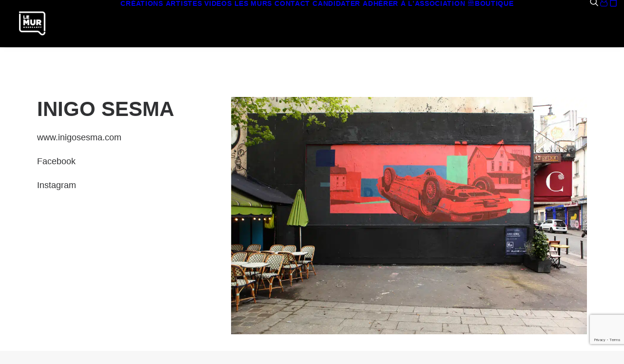

--- FILE ---
content_type: text/html; charset=utf-8
request_url: https://www.google.com/recaptcha/api2/anchor?ar=1&k=6Lcco8sUAAAAACTN14v_kIcdMUNDpF2LrIhMHncl&co=aHR0cHM6Ly93d3cubGVtdXIuZnI6NDQz&hl=en&v=N67nZn4AqZkNcbeMu4prBgzg&size=invisible&anchor-ms=20000&execute-ms=30000&cb=v13basun2hf6
body_size: 48764
content:
<!DOCTYPE HTML><html dir="ltr" lang="en"><head><meta http-equiv="Content-Type" content="text/html; charset=UTF-8">
<meta http-equiv="X-UA-Compatible" content="IE=edge">
<title>reCAPTCHA</title>
<style type="text/css">
/* cyrillic-ext */
@font-face {
  font-family: 'Roboto';
  font-style: normal;
  font-weight: 400;
  font-stretch: 100%;
  src: url(//fonts.gstatic.com/s/roboto/v48/KFO7CnqEu92Fr1ME7kSn66aGLdTylUAMa3GUBHMdazTgWw.woff2) format('woff2');
  unicode-range: U+0460-052F, U+1C80-1C8A, U+20B4, U+2DE0-2DFF, U+A640-A69F, U+FE2E-FE2F;
}
/* cyrillic */
@font-face {
  font-family: 'Roboto';
  font-style: normal;
  font-weight: 400;
  font-stretch: 100%;
  src: url(//fonts.gstatic.com/s/roboto/v48/KFO7CnqEu92Fr1ME7kSn66aGLdTylUAMa3iUBHMdazTgWw.woff2) format('woff2');
  unicode-range: U+0301, U+0400-045F, U+0490-0491, U+04B0-04B1, U+2116;
}
/* greek-ext */
@font-face {
  font-family: 'Roboto';
  font-style: normal;
  font-weight: 400;
  font-stretch: 100%;
  src: url(//fonts.gstatic.com/s/roboto/v48/KFO7CnqEu92Fr1ME7kSn66aGLdTylUAMa3CUBHMdazTgWw.woff2) format('woff2');
  unicode-range: U+1F00-1FFF;
}
/* greek */
@font-face {
  font-family: 'Roboto';
  font-style: normal;
  font-weight: 400;
  font-stretch: 100%;
  src: url(//fonts.gstatic.com/s/roboto/v48/KFO7CnqEu92Fr1ME7kSn66aGLdTylUAMa3-UBHMdazTgWw.woff2) format('woff2');
  unicode-range: U+0370-0377, U+037A-037F, U+0384-038A, U+038C, U+038E-03A1, U+03A3-03FF;
}
/* math */
@font-face {
  font-family: 'Roboto';
  font-style: normal;
  font-weight: 400;
  font-stretch: 100%;
  src: url(//fonts.gstatic.com/s/roboto/v48/KFO7CnqEu92Fr1ME7kSn66aGLdTylUAMawCUBHMdazTgWw.woff2) format('woff2');
  unicode-range: U+0302-0303, U+0305, U+0307-0308, U+0310, U+0312, U+0315, U+031A, U+0326-0327, U+032C, U+032F-0330, U+0332-0333, U+0338, U+033A, U+0346, U+034D, U+0391-03A1, U+03A3-03A9, U+03B1-03C9, U+03D1, U+03D5-03D6, U+03F0-03F1, U+03F4-03F5, U+2016-2017, U+2034-2038, U+203C, U+2040, U+2043, U+2047, U+2050, U+2057, U+205F, U+2070-2071, U+2074-208E, U+2090-209C, U+20D0-20DC, U+20E1, U+20E5-20EF, U+2100-2112, U+2114-2115, U+2117-2121, U+2123-214F, U+2190, U+2192, U+2194-21AE, U+21B0-21E5, U+21F1-21F2, U+21F4-2211, U+2213-2214, U+2216-22FF, U+2308-230B, U+2310, U+2319, U+231C-2321, U+2336-237A, U+237C, U+2395, U+239B-23B7, U+23D0, U+23DC-23E1, U+2474-2475, U+25AF, U+25B3, U+25B7, U+25BD, U+25C1, U+25CA, U+25CC, U+25FB, U+266D-266F, U+27C0-27FF, U+2900-2AFF, U+2B0E-2B11, U+2B30-2B4C, U+2BFE, U+3030, U+FF5B, U+FF5D, U+1D400-1D7FF, U+1EE00-1EEFF;
}
/* symbols */
@font-face {
  font-family: 'Roboto';
  font-style: normal;
  font-weight: 400;
  font-stretch: 100%;
  src: url(//fonts.gstatic.com/s/roboto/v48/KFO7CnqEu92Fr1ME7kSn66aGLdTylUAMaxKUBHMdazTgWw.woff2) format('woff2');
  unicode-range: U+0001-000C, U+000E-001F, U+007F-009F, U+20DD-20E0, U+20E2-20E4, U+2150-218F, U+2190, U+2192, U+2194-2199, U+21AF, U+21E6-21F0, U+21F3, U+2218-2219, U+2299, U+22C4-22C6, U+2300-243F, U+2440-244A, U+2460-24FF, U+25A0-27BF, U+2800-28FF, U+2921-2922, U+2981, U+29BF, U+29EB, U+2B00-2BFF, U+4DC0-4DFF, U+FFF9-FFFB, U+10140-1018E, U+10190-1019C, U+101A0, U+101D0-101FD, U+102E0-102FB, U+10E60-10E7E, U+1D2C0-1D2D3, U+1D2E0-1D37F, U+1F000-1F0FF, U+1F100-1F1AD, U+1F1E6-1F1FF, U+1F30D-1F30F, U+1F315, U+1F31C, U+1F31E, U+1F320-1F32C, U+1F336, U+1F378, U+1F37D, U+1F382, U+1F393-1F39F, U+1F3A7-1F3A8, U+1F3AC-1F3AF, U+1F3C2, U+1F3C4-1F3C6, U+1F3CA-1F3CE, U+1F3D4-1F3E0, U+1F3ED, U+1F3F1-1F3F3, U+1F3F5-1F3F7, U+1F408, U+1F415, U+1F41F, U+1F426, U+1F43F, U+1F441-1F442, U+1F444, U+1F446-1F449, U+1F44C-1F44E, U+1F453, U+1F46A, U+1F47D, U+1F4A3, U+1F4B0, U+1F4B3, U+1F4B9, U+1F4BB, U+1F4BF, U+1F4C8-1F4CB, U+1F4D6, U+1F4DA, U+1F4DF, U+1F4E3-1F4E6, U+1F4EA-1F4ED, U+1F4F7, U+1F4F9-1F4FB, U+1F4FD-1F4FE, U+1F503, U+1F507-1F50B, U+1F50D, U+1F512-1F513, U+1F53E-1F54A, U+1F54F-1F5FA, U+1F610, U+1F650-1F67F, U+1F687, U+1F68D, U+1F691, U+1F694, U+1F698, U+1F6AD, U+1F6B2, U+1F6B9-1F6BA, U+1F6BC, U+1F6C6-1F6CF, U+1F6D3-1F6D7, U+1F6E0-1F6EA, U+1F6F0-1F6F3, U+1F6F7-1F6FC, U+1F700-1F7FF, U+1F800-1F80B, U+1F810-1F847, U+1F850-1F859, U+1F860-1F887, U+1F890-1F8AD, U+1F8B0-1F8BB, U+1F8C0-1F8C1, U+1F900-1F90B, U+1F93B, U+1F946, U+1F984, U+1F996, U+1F9E9, U+1FA00-1FA6F, U+1FA70-1FA7C, U+1FA80-1FA89, U+1FA8F-1FAC6, U+1FACE-1FADC, U+1FADF-1FAE9, U+1FAF0-1FAF8, U+1FB00-1FBFF;
}
/* vietnamese */
@font-face {
  font-family: 'Roboto';
  font-style: normal;
  font-weight: 400;
  font-stretch: 100%;
  src: url(//fonts.gstatic.com/s/roboto/v48/KFO7CnqEu92Fr1ME7kSn66aGLdTylUAMa3OUBHMdazTgWw.woff2) format('woff2');
  unicode-range: U+0102-0103, U+0110-0111, U+0128-0129, U+0168-0169, U+01A0-01A1, U+01AF-01B0, U+0300-0301, U+0303-0304, U+0308-0309, U+0323, U+0329, U+1EA0-1EF9, U+20AB;
}
/* latin-ext */
@font-face {
  font-family: 'Roboto';
  font-style: normal;
  font-weight: 400;
  font-stretch: 100%;
  src: url(//fonts.gstatic.com/s/roboto/v48/KFO7CnqEu92Fr1ME7kSn66aGLdTylUAMa3KUBHMdazTgWw.woff2) format('woff2');
  unicode-range: U+0100-02BA, U+02BD-02C5, U+02C7-02CC, U+02CE-02D7, U+02DD-02FF, U+0304, U+0308, U+0329, U+1D00-1DBF, U+1E00-1E9F, U+1EF2-1EFF, U+2020, U+20A0-20AB, U+20AD-20C0, U+2113, U+2C60-2C7F, U+A720-A7FF;
}
/* latin */
@font-face {
  font-family: 'Roboto';
  font-style: normal;
  font-weight: 400;
  font-stretch: 100%;
  src: url(//fonts.gstatic.com/s/roboto/v48/KFO7CnqEu92Fr1ME7kSn66aGLdTylUAMa3yUBHMdazQ.woff2) format('woff2');
  unicode-range: U+0000-00FF, U+0131, U+0152-0153, U+02BB-02BC, U+02C6, U+02DA, U+02DC, U+0304, U+0308, U+0329, U+2000-206F, U+20AC, U+2122, U+2191, U+2193, U+2212, U+2215, U+FEFF, U+FFFD;
}
/* cyrillic-ext */
@font-face {
  font-family: 'Roboto';
  font-style: normal;
  font-weight: 500;
  font-stretch: 100%;
  src: url(//fonts.gstatic.com/s/roboto/v48/KFO7CnqEu92Fr1ME7kSn66aGLdTylUAMa3GUBHMdazTgWw.woff2) format('woff2');
  unicode-range: U+0460-052F, U+1C80-1C8A, U+20B4, U+2DE0-2DFF, U+A640-A69F, U+FE2E-FE2F;
}
/* cyrillic */
@font-face {
  font-family: 'Roboto';
  font-style: normal;
  font-weight: 500;
  font-stretch: 100%;
  src: url(//fonts.gstatic.com/s/roboto/v48/KFO7CnqEu92Fr1ME7kSn66aGLdTylUAMa3iUBHMdazTgWw.woff2) format('woff2');
  unicode-range: U+0301, U+0400-045F, U+0490-0491, U+04B0-04B1, U+2116;
}
/* greek-ext */
@font-face {
  font-family: 'Roboto';
  font-style: normal;
  font-weight: 500;
  font-stretch: 100%;
  src: url(//fonts.gstatic.com/s/roboto/v48/KFO7CnqEu92Fr1ME7kSn66aGLdTylUAMa3CUBHMdazTgWw.woff2) format('woff2');
  unicode-range: U+1F00-1FFF;
}
/* greek */
@font-face {
  font-family: 'Roboto';
  font-style: normal;
  font-weight: 500;
  font-stretch: 100%;
  src: url(//fonts.gstatic.com/s/roboto/v48/KFO7CnqEu92Fr1ME7kSn66aGLdTylUAMa3-UBHMdazTgWw.woff2) format('woff2');
  unicode-range: U+0370-0377, U+037A-037F, U+0384-038A, U+038C, U+038E-03A1, U+03A3-03FF;
}
/* math */
@font-face {
  font-family: 'Roboto';
  font-style: normal;
  font-weight: 500;
  font-stretch: 100%;
  src: url(//fonts.gstatic.com/s/roboto/v48/KFO7CnqEu92Fr1ME7kSn66aGLdTylUAMawCUBHMdazTgWw.woff2) format('woff2');
  unicode-range: U+0302-0303, U+0305, U+0307-0308, U+0310, U+0312, U+0315, U+031A, U+0326-0327, U+032C, U+032F-0330, U+0332-0333, U+0338, U+033A, U+0346, U+034D, U+0391-03A1, U+03A3-03A9, U+03B1-03C9, U+03D1, U+03D5-03D6, U+03F0-03F1, U+03F4-03F5, U+2016-2017, U+2034-2038, U+203C, U+2040, U+2043, U+2047, U+2050, U+2057, U+205F, U+2070-2071, U+2074-208E, U+2090-209C, U+20D0-20DC, U+20E1, U+20E5-20EF, U+2100-2112, U+2114-2115, U+2117-2121, U+2123-214F, U+2190, U+2192, U+2194-21AE, U+21B0-21E5, U+21F1-21F2, U+21F4-2211, U+2213-2214, U+2216-22FF, U+2308-230B, U+2310, U+2319, U+231C-2321, U+2336-237A, U+237C, U+2395, U+239B-23B7, U+23D0, U+23DC-23E1, U+2474-2475, U+25AF, U+25B3, U+25B7, U+25BD, U+25C1, U+25CA, U+25CC, U+25FB, U+266D-266F, U+27C0-27FF, U+2900-2AFF, U+2B0E-2B11, U+2B30-2B4C, U+2BFE, U+3030, U+FF5B, U+FF5D, U+1D400-1D7FF, U+1EE00-1EEFF;
}
/* symbols */
@font-face {
  font-family: 'Roboto';
  font-style: normal;
  font-weight: 500;
  font-stretch: 100%;
  src: url(//fonts.gstatic.com/s/roboto/v48/KFO7CnqEu92Fr1ME7kSn66aGLdTylUAMaxKUBHMdazTgWw.woff2) format('woff2');
  unicode-range: U+0001-000C, U+000E-001F, U+007F-009F, U+20DD-20E0, U+20E2-20E4, U+2150-218F, U+2190, U+2192, U+2194-2199, U+21AF, U+21E6-21F0, U+21F3, U+2218-2219, U+2299, U+22C4-22C6, U+2300-243F, U+2440-244A, U+2460-24FF, U+25A0-27BF, U+2800-28FF, U+2921-2922, U+2981, U+29BF, U+29EB, U+2B00-2BFF, U+4DC0-4DFF, U+FFF9-FFFB, U+10140-1018E, U+10190-1019C, U+101A0, U+101D0-101FD, U+102E0-102FB, U+10E60-10E7E, U+1D2C0-1D2D3, U+1D2E0-1D37F, U+1F000-1F0FF, U+1F100-1F1AD, U+1F1E6-1F1FF, U+1F30D-1F30F, U+1F315, U+1F31C, U+1F31E, U+1F320-1F32C, U+1F336, U+1F378, U+1F37D, U+1F382, U+1F393-1F39F, U+1F3A7-1F3A8, U+1F3AC-1F3AF, U+1F3C2, U+1F3C4-1F3C6, U+1F3CA-1F3CE, U+1F3D4-1F3E0, U+1F3ED, U+1F3F1-1F3F3, U+1F3F5-1F3F7, U+1F408, U+1F415, U+1F41F, U+1F426, U+1F43F, U+1F441-1F442, U+1F444, U+1F446-1F449, U+1F44C-1F44E, U+1F453, U+1F46A, U+1F47D, U+1F4A3, U+1F4B0, U+1F4B3, U+1F4B9, U+1F4BB, U+1F4BF, U+1F4C8-1F4CB, U+1F4D6, U+1F4DA, U+1F4DF, U+1F4E3-1F4E6, U+1F4EA-1F4ED, U+1F4F7, U+1F4F9-1F4FB, U+1F4FD-1F4FE, U+1F503, U+1F507-1F50B, U+1F50D, U+1F512-1F513, U+1F53E-1F54A, U+1F54F-1F5FA, U+1F610, U+1F650-1F67F, U+1F687, U+1F68D, U+1F691, U+1F694, U+1F698, U+1F6AD, U+1F6B2, U+1F6B9-1F6BA, U+1F6BC, U+1F6C6-1F6CF, U+1F6D3-1F6D7, U+1F6E0-1F6EA, U+1F6F0-1F6F3, U+1F6F7-1F6FC, U+1F700-1F7FF, U+1F800-1F80B, U+1F810-1F847, U+1F850-1F859, U+1F860-1F887, U+1F890-1F8AD, U+1F8B0-1F8BB, U+1F8C0-1F8C1, U+1F900-1F90B, U+1F93B, U+1F946, U+1F984, U+1F996, U+1F9E9, U+1FA00-1FA6F, U+1FA70-1FA7C, U+1FA80-1FA89, U+1FA8F-1FAC6, U+1FACE-1FADC, U+1FADF-1FAE9, U+1FAF0-1FAF8, U+1FB00-1FBFF;
}
/* vietnamese */
@font-face {
  font-family: 'Roboto';
  font-style: normal;
  font-weight: 500;
  font-stretch: 100%;
  src: url(//fonts.gstatic.com/s/roboto/v48/KFO7CnqEu92Fr1ME7kSn66aGLdTylUAMa3OUBHMdazTgWw.woff2) format('woff2');
  unicode-range: U+0102-0103, U+0110-0111, U+0128-0129, U+0168-0169, U+01A0-01A1, U+01AF-01B0, U+0300-0301, U+0303-0304, U+0308-0309, U+0323, U+0329, U+1EA0-1EF9, U+20AB;
}
/* latin-ext */
@font-face {
  font-family: 'Roboto';
  font-style: normal;
  font-weight: 500;
  font-stretch: 100%;
  src: url(//fonts.gstatic.com/s/roboto/v48/KFO7CnqEu92Fr1ME7kSn66aGLdTylUAMa3KUBHMdazTgWw.woff2) format('woff2');
  unicode-range: U+0100-02BA, U+02BD-02C5, U+02C7-02CC, U+02CE-02D7, U+02DD-02FF, U+0304, U+0308, U+0329, U+1D00-1DBF, U+1E00-1E9F, U+1EF2-1EFF, U+2020, U+20A0-20AB, U+20AD-20C0, U+2113, U+2C60-2C7F, U+A720-A7FF;
}
/* latin */
@font-face {
  font-family: 'Roboto';
  font-style: normal;
  font-weight: 500;
  font-stretch: 100%;
  src: url(//fonts.gstatic.com/s/roboto/v48/KFO7CnqEu92Fr1ME7kSn66aGLdTylUAMa3yUBHMdazQ.woff2) format('woff2');
  unicode-range: U+0000-00FF, U+0131, U+0152-0153, U+02BB-02BC, U+02C6, U+02DA, U+02DC, U+0304, U+0308, U+0329, U+2000-206F, U+20AC, U+2122, U+2191, U+2193, U+2212, U+2215, U+FEFF, U+FFFD;
}
/* cyrillic-ext */
@font-face {
  font-family: 'Roboto';
  font-style: normal;
  font-weight: 900;
  font-stretch: 100%;
  src: url(//fonts.gstatic.com/s/roboto/v48/KFO7CnqEu92Fr1ME7kSn66aGLdTylUAMa3GUBHMdazTgWw.woff2) format('woff2');
  unicode-range: U+0460-052F, U+1C80-1C8A, U+20B4, U+2DE0-2DFF, U+A640-A69F, U+FE2E-FE2F;
}
/* cyrillic */
@font-face {
  font-family: 'Roboto';
  font-style: normal;
  font-weight: 900;
  font-stretch: 100%;
  src: url(//fonts.gstatic.com/s/roboto/v48/KFO7CnqEu92Fr1ME7kSn66aGLdTylUAMa3iUBHMdazTgWw.woff2) format('woff2');
  unicode-range: U+0301, U+0400-045F, U+0490-0491, U+04B0-04B1, U+2116;
}
/* greek-ext */
@font-face {
  font-family: 'Roboto';
  font-style: normal;
  font-weight: 900;
  font-stretch: 100%;
  src: url(//fonts.gstatic.com/s/roboto/v48/KFO7CnqEu92Fr1ME7kSn66aGLdTylUAMa3CUBHMdazTgWw.woff2) format('woff2');
  unicode-range: U+1F00-1FFF;
}
/* greek */
@font-face {
  font-family: 'Roboto';
  font-style: normal;
  font-weight: 900;
  font-stretch: 100%;
  src: url(//fonts.gstatic.com/s/roboto/v48/KFO7CnqEu92Fr1ME7kSn66aGLdTylUAMa3-UBHMdazTgWw.woff2) format('woff2');
  unicode-range: U+0370-0377, U+037A-037F, U+0384-038A, U+038C, U+038E-03A1, U+03A3-03FF;
}
/* math */
@font-face {
  font-family: 'Roboto';
  font-style: normal;
  font-weight: 900;
  font-stretch: 100%;
  src: url(//fonts.gstatic.com/s/roboto/v48/KFO7CnqEu92Fr1ME7kSn66aGLdTylUAMawCUBHMdazTgWw.woff2) format('woff2');
  unicode-range: U+0302-0303, U+0305, U+0307-0308, U+0310, U+0312, U+0315, U+031A, U+0326-0327, U+032C, U+032F-0330, U+0332-0333, U+0338, U+033A, U+0346, U+034D, U+0391-03A1, U+03A3-03A9, U+03B1-03C9, U+03D1, U+03D5-03D6, U+03F0-03F1, U+03F4-03F5, U+2016-2017, U+2034-2038, U+203C, U+2040, U+2043, U+2047, U+2050, U+2057, U+205F, U+2070-2071, U+2074-208E, U+2090-209C, U+20D0-20DC, U+20E1, U+20E5-20EF, U+2100-2112, U+2114-2115, U+2117-2121, U+2123-214F, U+2190, U+2192, U+2194-21AE, U+21B0-21E5, U+21F1-21F2, U+21F4-2211, U+2213-2214, U+2216-22FF, U+2308-230B, U+2310, U+2319, U+231C-2321, U+2336-237A, U+237C, U+2395, U+239B-23B7, U+23D0, U+23DC-23E1, U+2474-2475, U+25AF, U+25B3, U+25B7, U+25BD, U+25C1, U+25CA, U+25CC, U+25FB, U+266D-266F, U+27C0-27FF, U+2900-2AFF, U+2B0E-2B11, U+2B30-2B4C, U+2BFE, U+3030, U+FF5B, U+FF5D, U+1D400-1D7FF, U+1EE00-1EEFF;
}
/* symbols */
@font-face {
  font-family: 'Roboto';
  font-style: normal;
  font-weight: 900;
  font-stretch: 100%;
  src: url(//fonts.gstatic.com/s/roboto/v48/KFO7CnqEu92Fr1ME7kSn66aGLdTylUAMaxKUBHMdazTgWw.woff2) format('woff2');
  unicode-range: U+0001-000C, U+000E-001F, U+007F-009F, U+20DD-20E0, U+20E2-20E4, U+2150-218F, U+2190, U+2192, U+2194-2199, U+21AF, U+21E6-21F0, U+21F3, U+2218-2219, U+2299, U+22C4-22C6, U+2300-243F, U+2440-244A, U+2460-24FF, U+25A0-27BF, U+2800-28FF, U+2921-2922, U+2981, U+29BF, U+29EB, U+2B00-2BFF, U+4DC0-4DFF, U+FFF9-FFFB, U+10140-1018E, U+10190-1019C, U+101A0, U+101D0-101FD, U+102E0-102FB, U+10E60-10E7E, U+1D2C0-1D2D3, U+1D2E0-1D37F, U+1F000-1F0FF, U+1F100-1F1AD, U+1F1E6-1F1FF, U+1F30D-1F30F, U+1F315, U+1F31C, U+1F31E, U+1F320-1F32C, U+1F336, U+1F378, U+1F37D, U+1F382, U+1F393-1F39F, U+1F3A7-1F3A8, U+1F3AC-1F3AF, U+1F3C2, U+1F3C4-1F3C6, U+1F3CA-1F3CE, U+1F3D4-1F3E0, U+1F3ED, U+1F3F1-1F3F3, U+1F3F5-1F3F7, U+1F408, U+1F415, U+1F41F, U+1F426, U+1F43F, U+1F441-1F442, U+1F444, U+1F446-1F449, U+1F44C-1F44E, U+1F453, U+1F46A, U+1F47D, U+1F4A3, U+1F4B0, U+1F4B3, U+1F4B9, U+1F4BB, U+1F4BF, U+1F4C8-1F4CB, U+1F4D6, U+1F4DA, U+1F4DF, U+1F4E3-1F4E6, U+1F4EA-1F4ED, U+1F4F7, U+1F4F9-1F4FB, U+1F4FD-1F4FE, U+1F503, U+1F507-1F50B, U+1F50D, U+1F512-1F513, U+1F53E-1F54A, U+1F54F-1F5FA, U+1F610, U+1F650-1F67F, U+1F687, U+1F68D, U+1F691, U+1F694, U+1F698, U+1F6AD, U+1F6B2, U+1F6B9-1F6BA, U+1F6BC, U+1F6C6-1F6CF, U+1F6D3-1F6D7, U+1F6E0-1F6EA, U+1F6F0-1F6F3, U+1F6F7-1F6FC, U+1F700-1F7FF, U+1F800-1F80B, U+1F810-1F847, U+1F850-1F859, U+1F860-1F887, U+1F890-1F8AD, U+1F8B0-1F8BB, U+1F8C0-1F8C1, U+1F900-1F90B, U+1F93B, U+1F946, U+1F984, U+1F996, U+1F9E9, U+1FA00-1FA6F, U+1FA70-1FA7C, U+1FA80-1FA89, U+1FA8F-1FAC6, U+1FACE-1FADC, U+1FADF-1FAE9, U+1FAF0-1FAF8, U+1FB00-1FBFF;
}
/* vietnamese */
@font-face {
  font-family: 'Roboto';
  font-style: normal;
  font-weight: 900;
  font-stretch: 100%;
  src: url(//fonts.gstatic.com/s/roboto/v48/KFO7CnqEu92Fr1ME7kSn66aGLdTylUAMa3OUBHMdazTgWw.woff2) format('woff2');
  unicode-range: U+0102-0103, U+0110-0111, U+0128-0129, U+0168-0169, U+01A0-01A1, U+01AF-01B0, U+0300-0301, U+0303-0304, U+0308-0309, U+0323, U+0329, U+1EA0-1EF9, U+20AB;
}
/* latin-ext */
@font-face {
  font-family: 'Roboto';
  font-style: normal;
  font-weight: 900;
  font-stretch: 100%;
  src: url(//fonts.gstatic.com/s/roboto/v48/KFO7CnqEu92Fr1ME7kSn66aGLdTylUAMa3KUBHMdazTgWw.woff2) format('woff2');
  unicode-range: U+0100-02BA, U+02BD-02C5, U+02C7-02CC, U+02CE-02D7, U+02DD-02FF, U+0304, U+0308, U+0329, U+1D00-1DBF, U+1E00-1E9F, U+1EF2-1EFF, U+2020, U+20A0-20AB, U+20AD-20C0, U+2113, U+2C60-2C7F, U+A720-A7FF;
}
/* latin */
@font-face {
  font-family: 'Roboto';
  font-style: normal;
  font-weight: 900;
  font-stretch: 100%;
  src: url(//fonts.gstatic.com/s/roboto/v48/KFO7CnqEu92Fr1ME7kSn66aGLdTylUAMa3yUBHMdazQ.woff2) format('woff2');
  unicode-range: U+0000-00FF, U+0131, U+0152-0153, U+02BB-02BC, U+02C6, U+02DA, U+02DC, U+0304, U+0308, U+0329, U+2000-206F, U+20AC, U+2122, U+2191, U+2193, U+2212, U+2215, U+FEFF, U+FFFD;
}

</style>
<link rel="stylesheet" type="text/css" href="https://www.gstatic.com/recaptcha/releases/N67nZn4AqZkNcbeMu4prBgzg/styles__ltr.css">
<script nonce="g7k3CbAQrS2H0e90gkHZ8A" type="text/javascript">window['__recaptcha_api'] = 'https://www.google.com/recaptcha/api2/';</script>
<script type="text/javascript" src="https://www.gstatic.com/recaptcha/releases/N67nZn4AqZkNcbeMu4prBgzg/recaptcha__en.js" nonce="g7k3CbAQrS2H0e90gkHZ8A">
      
    </script></head>
<body><div id="rc-anchor-alert" class="rc-anchor-alert"></div>
<input type="hidden" id="recaptcha-token" value="[base64]">
<script type="text/javascript" nonce="g7k3CbAQrS2H0e90gkHZ8A">
      recaptcha.anchor.Main.init("[\x22ainput\x22,[\x22bgdata\x22,\x22\x22,\[base64]/[base64]/[base64]/ZyhXLGgpOnEoW04sMjEsbF0sVywwKSxoKSxmYWxzZSxmYWxzZSl9Y2F0Y2goayl7RygzNTgsVyk/[base64]/[base64]/[base64]/[base64]/[base64]/[base64]/[base64]/bmV3IEJbT10oRFswXSk6dz09Mj9uZXcgQltPXShEWzBdLERbMV0pOnc9PTM/bmV3IEJbT10oRFswXSxEWzFdLERbMl0pOnc9PTQ/[base64]/[base64]/[base64]/[base64]/[base64]\\u003d\x22,\[base64]\x22,\[base64]/DqMO+T8O+woQ9OcKNPWDCu8OAw4PChVbCqyhVw4XCmcOOw78UcU1mOMKQPRnCrDXChFUVwpPDk8Onw6jDvRjDtwxlOBV6bMKRwrscDsOfw61mwpxNOcK5wrvDlsO/w6clw5HCkTllFhvCpMOMw5xRacKxw6TDlMKpw7LChhoLwqZ4SgsfXHoHw6pqwplMw4RGNsKjEcO4w6zDmFZZKcOww6/Di8O3C2VJw43CgEDDskXDkB/Cp8KfRDJdNcOzYMOzw4h6w5bCmXjCrsO2w6rCnMOtw5MQc2Bub8OHYCPCjcOrHgw5w7Ulwq/DtcOXw53CqcOHwpHCth1lw6HChcKHwoxSwoTDghh4wpvDjMK1w4B2wpUOAcKaJ8OWw6HDuEBkTSFDwo7DksKKwrPCrF3DmkfDpyTCuUHCmxjDsG0YwrYzciHCpcKOw7jClMKuwqBiAT3CtsKgw4/DtX9BOsKCw47CryBQwoZMGVwkwoA6KFjDhGM9w48cMlxdwqnChVQRwpxbHcKKXwTDrUXCtcONw7HDssKRa8K9wpguwqHCs8KYwo1mJcOUwr7CmMKZIsKKZRPDrsOyHw/DumJ/P8KxwrPChcOMacKldcKSwqrCk1/DryvDqATCqQzCncOHPA0Ow5Viw5LDmMKiK1bDjmHCnSoUw7nCusKsGMKHwpMWw5djwoLCvsOSScOgOFLCjMKUw7LDiR/CqVzDjcKyw51lAMOcRXQlVMK6EMKQEMK7AGI+EsKMwo40HEnCmsKZTcOXw7sbwr8seWtzw6V/worDm8K2ccKVwpAxw7HDo8KpwqvDk1gqeMK+wrfDsWnDvcOZw5cdwpVtwprCn8Ovw6zCnRJew7BvwpRTw5rCrCHDj2JKeVFFGcKCwrMXT8ODw4jDjG3Dp8Ouw6xHWMOcSX3CnsKSHjIPFlgHwo1BwrZ8RUPDpcOFVHTDnMKrBmAKwqtwBcOqw6zCoDfCh1/[base64]/wqPDvMOWO8KJKcOoCh8AwrArwo3Cj8OyR8KkNS9qEMO4Kg3CsGbDn1nDhMKWZcOhw4UKEMOww47DslUHwrbDucOMXsKWwqbCjRXDpnVxwpsKw7EVwoZjwpkww5srVMKqUMK/w5fDicOfDMKTITHDqgEeXcOuworDsMO3w61/YMOeM8OpwoTDgcOBUUdVwqjCo0/Dp8KEA8KswrLDvSLChwdDUcOLKw56EcO9w5dnw5QBwobCmMOIKxBSwrXCtW3DqcOgexdQwqbCgBLCg8KAwqfCsWTDmigbXRLDoS4LUcKpwqHCl07CtMOgL3/[base64]/[base64]/wrMQUGTDiMOTwojCv28MZcKtOcKTdcODfmgrOsKPHcKfwrgPw6DCoRFbHinDoAI4NsK+KVVvASUCJ0cuKT7Co0HDoHrDtC8jwoAmw4VZZsKOIXo9DsKxw57CtsO/w7rCm0Fbw4UwecK3VMOiQH/ClX5nw55oaXLDvA7CtcOkw5zCrXBPYxfDsRUeXMO9wr59MRFbe0hmc0l/G2bCuVnCqMKiJCLDpjTDrSLCmx7DiBnDqyrCgR/DucOWJsKwNWjDmMOobUpUHjQYVD/ClUUfbw0RR8KZw5DCpcOpX8OVRMOgGsKQXxgtcTVRwpPCg8OIHHR/[base64]/ChsKtei0FfAbDosOpc8Ojw7U4eMKiw7HCpDfClMO1CsODHTTDugcfwp7ClyHCkiAtVMKRwonDmTnCv8O+CcOYdlo0dMOEw4URJALChgzCr1lyKsKcTsOGwovDmX/Dr8Onc2DDsmzCjB4IJsKkwqzCpirCvxPCokrDmWnDuEDDrkdfDWvDnMKCXMOfw57CusOKRjE+wonDlcOBwqEqVAwzMcKJwoU7JsO+w7czw43CrMKiBGcGwrXCvh4Aw6DDugVBwotWwoBcdXvDtcOAw6DDr8KhTynDoHXDo8KRHcOYw5h/UX/DtQzDuG4LGcODw4VMZcKKMwLCvl3DqxpOw7JPLxPDqMKswp8yw7XDm1DCiUVxBl53LMOWBggqw7s/LMOLw7Viwrt5Uhczw64lw6jDrMOYO8O3w4DCmA3ClVwEVQfDtsKPKTRkw47CsjzCr8ORwpkMez/DrcOaCUnCvMOQM3IyU8K0XcOjwrZQaFLDssOfwq7Duy7CpsOYbsKZc8O7csO5Wg8eEcKFwoTCqFs1wqEZAnDDnRfDrjzCiMO4EhQTw43DkMOiwpXCo8OlwqIjwpcywoMjw6ZzwoY2wqTDlMObw6dqw4VEMnjCvcKQwpMgwox8w71IH8OvS8K/[base64]/DvsOmTcO0wo/DuCtewo4mBsKiXgjDpcOkw5xbIXdzw78Fw6BgaMKwwqFOKknDsQclwp5Nwqg4EENsw73DrcOmQ3HDsQXDoMKCdcKRFMKTJARjLcKtw6rDr8O0wo1wVsODw7FlDWpAQj/CiMKTw6w+w7IFdsKGw4IjJX9cKj/DrzZbwq7ClsOCwoDChT8Cw7YYMUvCn8K7EwRvwq3Cq8OaT3xOKHrDssOHw5p1w4bDtMK/KSEawoEaTMOGfsKBagbDggEXw7V8w7bDhsK/[base64]/wrhCKD3DssK3JW4lIEbDmMOuwrt+KMKww73CrcO5w6DDizkrVjLCksKPwrDDsXA8w4nDhsOOwpoNwp/[base64]/wpY6UsKFw73Ct8KWIcKzwoXDjjLCjBzCugrDg8KVBxAMwoUoa1IOw6PDvFk5OiLChcKjN8KyPwvDksOmR8O/cMKTTnPDkBDCjsOYS3EGbsKNbcKywpHDkzvDomczwoXDi8KdW8OUw4nCnX/DtsOMw6vDgsK1DMOdwo/Dtzpbw4ptPcKIw4rDhnkwPUnDmkFnwq3CjsOiUsOPw5TDgcK2N8Kgw5xfQcOrcsKUbsKuCEoRwohrwpNYwot2wr/DmzdEwq5/Z1jCqGoawpHDnMOHNwMAYHpUfD3DlcOOwrzDvCwpw6o/EAxFHXlnwrwgV28rPEIoEVDCjRBmw7TDqCbCucKew7vCmVY/C2A+wr/[base64]/QV1swqMXwo4mKcOjwpEqKsKywphKVMKlw45PQcKYw588O8KAIcOhKMKfBMONT8OkFT/CmsKRwrxAwrvDu2DCgWvCucO/[base64]/CvcOPwrRaVMKCwqkFT24VwpRvw6ltEsOnYgnCmFkzdMOrKQ0XSMKjwrYIw4DDv8OcUR3DgCbDhx/CmcODYA7Dn8O+wrjDtX/Cs8Kww4PCtTQNw5rChcO4OUdPwrw3w4Y8Aw3Dj21UPsOTwp1swo7CoDRrwosGQMOOTMKtwpnCjsKZw6LCpnU7wqdWwqTCgMKpwqXDvXjDm8OlF8KowrrCkC9CI2A9EBHCuMKqwok3w49awrdkIcKDJMKYwrXDpgXCtycww7VZN3/DoMKswoVobVhZPcKSwpk4UcOFQm1sw7sQwql8GQXCqsOuw5jCu8OKNQZGw5TDiMKAwrTDgz/DikzDj0zCu8OBw6wDw7g2w43DhRfCnQgyw6waLGrCi8K9YjbCo8KgHB7DqsORQ8KfVk3CqsKuw7/CsG43MsKlw7HCoRlrw5pbwr/DhhA7w58BeS1wa8OgwpJaw61kw7cvFmRRw6Buw4BCREQTI8OxwrbDiWBDw4F9WQxMTXvDucOxw4xVf8OVEMO0KsKACMK9wqrCkDssw5PCh8KkNMKew49SC8O9Wj9iCU9twqRwwrpFNsO5bXbDph0tBMOgwrXDsMKdwr58I1/DisOZdWB1FcKNwrzCq8KJw4TDh8OKwpfDmcO9w7TCnXZDa8K1w5MfTSRPw4zDkAbDv8O3w7fDpsOpasOywqPClMKTwr/CnURCwrgtV8O/wo1gw6hhw7/DrcOZOhHCgUjCvzNPw54rLMOVwq3DjsKVUcOCw6PCsMKww75VEAHDgsKWw47Cs8OPT3nDu0FVwq7DoBUOw77CpFbCsnl3f2Z9csKUHFpkVm7DoXjCq8OawpfDlsKFT1XDiFTDoThkSgvCjMOJw5JFw7p3wotcwqZacRbCoVjDj8OicsKOPsO3Z2MUwrvDsCoBw5/CrSnCucOpY8K7einClsKCwoPDrsKOwo8/wpHCjMOOwp/[base64]/CqMOXAkE/[base64]/CvEMvwqHCtcKoRcKqwo7CvMKZeHrDrMKfbMK8KcKCw7BgKcO2NkrDhMKuMBHDicOTwoTDnsOkF8Knw7PDh0LCqsOWVsK+woscAj/Dq8O/NcOjwq5gwoNhwrU0E8K7DG1dwrxPw4ALPsK9w4rDj0cIVsKrSjRpw4bDtMOYwrcxw719w4wzwq/DjcKLUsO7NMObwoh2wqvCrmLCgsO3PE1fYMOBHcKZQHEMCGvChsO/AcK6w6wNZMKtwoM4w4ZJwqpqOMKpwp7CvsKqwrBJYMOXR8OMdUnDocKnwqrCgcOHwr/Cui9aIMKxw6HChlkpwpbDusKRDMOgw5XCkcOOVGt/w5fCi2AiwqbCkcKoV3YUSMOYSDrCp8OEwrzDujp3MMK+JH7DtcKdchQnTsOYSmdSwrPCrGsSw4FbKnXDt8OqwqnDpcOaw6XDuMO/[base64]/DgcKhw6zDvCg8wqLDlcKIKcKZB8OiDmLCoTViVyTDhjfCpC7DshY/wqlFMcOXw59wA8OgdcKrIsOcwppSABHCpsKaw5B6EcOzwqRAwr/CkhVTw5nDhxFgWWJ/[base64]/wozCjTlODMOWw6nCpRl4wqvCn8OmFhZmw7N5wr7CpMKRwpQMKcK3wp80wp/DhMKLJMKdQMOxw7ZXKgbCuMKyw7s7IAnDrzfCrQE+w7nCtW4cwozCgcOxG8KDEzE1wp3DpcOpC1jDvcKGDz/DjQ/DjCrDsmcKX8ONFsOATsKGw4JDw5lMwqXDicKFw7LCmjTCusKywpotw6jCm1fDhU8SLh0eRwnCtcOdw58yQ8OJwq5vwoIxwo4+d8Oiw4/Cn8OUQzQxDcOgwo95w7zCiSQGEsOUQEfCvcOSMcKgXcOGw4lDw6x1RcKfE8K1FcKPw6fDp8Kvw5XCosOsJyvCrsKxwp5kw6rDpFRRwpljwrHDvzUDwonCgUpUwp3Ct8KxEhE4OsKew6hkcXLDhW/DsMK/w7sFwq/CsH7DvMKxwoYiXy1QwoMjw4TCqcKxGMKIwobDpMKww5MEw4fCnsO4wp0XJcKNwrQSw5HCpwAPVykaw47DtVoNwq3CvsKfLMKUwphYBcKJQcK/w4hSwqfDoMK/[base64]/DjcKiw69MwpxkwovClCVuKcO7bgVOwpnDkQvDmsOxw7FpwoHCqMOqKXheYcOnwr7DtsKqDcO6w7F5w6YYw5hYMcOew4PCn8O3w6TDmMOywoEAUcOydUjCgjBmwp0Jw6NGK8KaMWJdOwrClMK5ZQBzMERnwrItwq/CpX3CvnxjwqAQHsOJAMOIwqRPCcO+LX0VwqfCg8KoesORwqPDvX5SLcOVw6TCgMOuAxvDmsOOA8OHw5jDmcOrFcOGBcKBwrTDt2hZw4cZwrbDvVFAbsKYVQZrw6/CvmnDvsOYJMOWTcO6w5nCrMObVsO3w7vDgsOtwrxseFIAwq7Cm8K7wq5gYMOeUcKfwr9BdsKXwqJOw5zClcOFUcOww7bDhcKTAnDDhCrDp8Kgw7jCtcK3RX57DMO6c8OJwosiwqUQCxI6LzhcwpXCjFnCmcKrZBPDq3bChlEQa2fDpgAhGsKQQMKKAX/CmWjDo8KqwotWwrkRJhnCvcO3w6QBHVzCiF3DrDBTZ8Oowp/DtR5Dw5/CpcOqPRoRw6rCqcOTZ3jCjk8Nw6pwe8ORcsKww6rDtmDDrcOowobCvsKkw7hcccOWwozCkDE2w7/DocOyUArChz0bHyTCknDDkcOgw7psCRrClHHDusOlwrkVw4TDvFHDiT4twp/[base64]/ChBfDshfDmMObMQPCtSzCm8Kqw7JqwrTDusKgeMKDw7IVQBEhwpLCjMKcWAc6KsOeR8KuLQjCmcKHwqxoGcKhAwoswqnCuMKpRMKAw4fCp1vDvE5zZXMAUHXCicOcwo3ChBxDRMOAQsOIw4DDn8KMNMO2w6Z7K8OEwrkmwqNMwo/Co8K7JMKdworDncKbF8OFwpXDqcOlw53DkmfDsTR4w5lTMcKNwrnCtcKMRMKYw6XDucOgDSo6wqXDnMOpFsKlUMK7wq9JZ8OMB8K2w71caMKUeCxDwr/DjsOFVyhcUMOwwpLCoRINTz7CmcKIEcKXSiw/[base64]/CpMKGw4fCmMKDVnvDtcOnw5LDvsOUAUdww5NeG1VGf8ODI8OjZsKuwrFPw55eHVQgw7jDnHd1wocxwq/CnhAEwrPCssOlwqbCgAZsaWZSQiXCs8OqKgFNw5l2CMKXw7tHUsORdcKUw7XDoQDDt8OWw4fCoANxw5nCvQfCnsKLd8Kow4PCkwpCw4InPsOtw4hsLUDCpUdhVMOXwo/DjMOkwo/CmyxCw7sNfgnCuirCjknChcOuOTluw6bDlsO1wrzDlsKfwqnDksOYHQzDv8KWw5vDliUNwqvChCLDosOwU8KKwpzDksKqeTnDh0PCuMK3I8K3wqXChjp5w6DCjsOVw6twRcKrEU/[base64]/Ct8OmGg8hFWnDkcKJwrzCrQFXcsOow6PDtB0UKwrDowjClyx4wqthccK9wojCqcK9Pw0ww5bCoxrChjFAwrEYwoHCsn4/PUQiw6zDg8K+EMOTUSLCq3HCjcK9wrbCqEh9ZcKGdkrDoAzCmsOzwoZEGxPCicKIMD8CLFfDn8Ouw5M0wpDDpsO5w4LCi8OdwpvCuTPDgk8cAVl3wq3CrsO3WyDDisOPwopiwqrDn8OFwojDkMORw7bCpMK2w7HCpcKJM8O/[base64]/CgMKiw7sIXcKhA0PCv8KYw73Co8ONVyPDpWcANsO4w5TCgWPDvHnCnA3DscOeC8O6w71ACsOmaBA2OMOlw4/Dl8K/w4VKUVTDhMKzw57CnHzDgzfDlFcmF8OCTMOCw4rClMOgwqbDmhXDpsKlacKsI3/Dm8K/w5ZfHlvCgwXDsMKOOBNbw4FSw5dVw6Zmw5XClsORVsOSw7TDn8OTVx05wqcvw4kbdcONHH98wptVwrzCusOufQdYHMOGwrDCq8O3wo/CgQ8CP8OFBcKkcgA6dkTCh1g4w4rDqMOxwrHCs8Kcw4zDucK3wrspwpvCthQpwrgHLQNFacKuw4rDlgzCrgjDqwFJw6DDiMO/[base64]/DiMKLM0l2wqM/cMKcZcK8ImLDj3bDgMK8JcOac8ONf8Kod1Jyw4ITwoMdw4JaWcOOw6vCsW7DmcOXwoDCvMK8w6jCjsK7w6vCrsO1w5TDhxdpDnVTLsKiwrs8XlvCshbDmyrCncK/EcKLw6MidsK0D8KAY8KTS2AsBcO+FHdYFQPClwvDvj4vD8OZw6vDkMOawrANVVDDkF02wozDuBTCv3BQwqPDoMKoORbDpEvChcOSJnfDkFvCv8OFYMOKScKew57Du8Kcw4sOw7bCgcO/WQjCkGfCrEnCk0tnw7nDvGAuUX8BCcKSfMK7woTCocK3FMOtw4wrJsO/w6LDmMKmw63CgcKmwonCrmLCsQjCjRBqJVLDngbCtw3CoMKkMMKveGkcKmvCgcOzMH3Di8O6w5TDusOALjAdwoLDjRTDjcKiw6tnw5poE8KuIcKmTMKyPzXDsl3CusOoGBFjwrlJwrkpwpPDgnJkU2sLQMOuw41cdQ/[base64]/DmQsUVnQQA8KowqfCmFRBw4/DucKhw7jDil9+JwFpw6TDjl/CgkAhOFlkG8OHw5sqSsO2wrnDvx0ka8OIwo/CrsO/ZcO/H8KUwp5AY8KxGwYNYMOUw5fCv8OVwrFJw5M9e1DCgnvDqsKWwrPCsMO5NRUmTGgKThbDi1HDkTfDrCVywrLCpF/DqQDCssKQw7McwrgwbFEYHMKNwq/Dqx9TwpXCuj0dwrzDuUlawocmw7QswqsuwrjDucOHDsOpw45DTU9Jw7XDrkTDscK/YnxiwovCmhZkLcOFH3o1HiwaEsKMwrnCv8KOU8Kiw4PDo0HDix7Cgicjw47CkzHDrxvDq8O6Z0UDwoHDtQLCkwzDssKoRXYbJcOpw5BvBS3DvsKWwobCm8K4ecOEwo4UX14cEnPDuzvCtsOITMOMdU/Dr0kIWsOawrdtw7sgwq/CkMKww4rChsKiO8OyWDvDgcKAwonDvFFLwo8WccO0w75BVMKmN1jDnAnCugYBUMKzb0zCucOtwo7CkB3DhwjCncKZbTZPwrnCngLCoQPCoRwuccKTAsO6emLDpcKuw7HCucKKeCTCp0cMM8OzTMODwrBGw5HCvMKBEMOmw7TDjjbDpx/DiXcpYcO9TjUWwojCkwJwEsOLwpLDlSHDqio0w7BWwq8cVG3CgkTCukTDpCnCiG/DkxfDt8ODw5c+wrVtw5TChz5Cw7h9w6bCvF3CvsOAw4vDkMOTPcOrwr9+VS9gwrTDjMOQw6UBwo/CgsK3F3fDhSDDjRXCo8O7bsKYw7tdw7ZYwo5pw6gtw744wrzDksKXdcOwwrPDg8KhR8Kta8KuMcKYAMOiw47CilcXw6Arw4MWwoHDiSbDum7CngbDqEHDlkTCphQeW2hTwobCmz3DtcKBNm07AALDl8Kmbj/DiRHDghzCkcOLw5XDqMK3AXrDhj8owrB4w5ofwrZGwoBkQcKRIGxaOQPCj8KKw6gow5gNBcOjwqxcw6XCtyzDhMK2c8K7wrrCr8KOM8O5wo/Do8ODA8OdSsKKwovCgsOnwqsswoY1wovDpC1kwpLCmlXCt8KfwpRuw6PCvsO6TU3CqsOXBy7DrC/CvsKLGDDCq8OAw5TDtQYpwrZ1wqBXM8KxPk5VezI3w7ZlwrbDmwUlScOyEcKSbMOMw6XCpsORGwfCnsOtdMK7BMKswoISw6cswoPCtsO6w6hswoDDh8KzwpMjwofDj1rCuSsbwqo1wox8w6HDjDV/G8KUw6zDrMO3Q1QoX8KOw7Vcw6LCrFMBwpDDtMOEwrnCnMKSwqDCq8KqF8Kkwrp8wpgiw71Fw4rCpTo6w4/CoDzDnGXDkjVnRcOywpJ/w54hX8O4wqrDqcOFVjLCvwIXcB3Cl8OcMMK+w4fDuh3CkSAPe8K7w60yw5t8DQAXw7jDh8KWbcO+U8KiwoNqwq7DgmHDlMKAKTbDpl7CnMO+w70xBDvDk1V/[base64]/DiMOkPCEZPD9yw4QJJWzDtsKyR8Ktwo/CvVbCj8Knwp7DiMKrwrTDkCDCocKIV1XDocKpw7TDtMKiw5bCusOwHivCnmzCmsOWw6fCucOvbcKqw53DnWQcAx04UsK1eW95TsOvEcOnVxhtwp/DsMO0M8K2BUwtwpzDnEsFwoMGIcKtwovCqzcBw7A8KMKBw5vCvMOqw77Cp8K9LMOXeTZLMynDlMKxw4oFwolgRlNww6zDumHDjcOuw5bCrsOowobCusOIwpA+B8KBRAfCrWHDssOiwqxRNsKgO0nCgjnDpsORw67CkMKtWzzClcKhTyPChlJRQsOSwo/Ds8KUwpAoEVIRTGvCscKOw4gaQcOhN27DtcKpSGXCq8O7w5lDT8KLN8OyfsKdHsKtw7dKwo7CmF0gwrVbwqjDrA53w7/Cgz8Gw7nCsUNIVcOKwq5fwqLDtUrCnhwzwrbCk8K8w7jCn8KewqdSE04jfm7Crxh3WMK6Y2fDjcKkZCVYScOBwqo9V3o2c8Ocw5DDkSnDtMOubsO/[base64]/CjsOKDsKiw7J1w7zCl2RKT8KJBsK/P2jCvl1fIWnDpA7DusODwoNAWcK/[base64]/[base64]/[base64]/ClCTDjDgBw5LCiV8yTFV+woxYD8O4F8K4w7DChW7DmTfCvcK1D8OhDhQUEwUmw47CvsKDw6jCnh5ZfzvDvSAKNMOBTEJ9VQnDqWHClDgmwqhjw5YNbMOuwoh3w4UqwotMTsOBTV87Mg/[base64]/DmMKSDMKgwqB/JgXClDRYw4VOX0A3wpV1wqbDmcOdw6HCksK7wrkRw4NtKH/Cu8KEwrPDnj/CksOldcORw5bCvcOxf8KvOMOSSiTDn8K5Z07DucKWA8O+Y0/[base64]/[base64]/Dr38/eMKvwr7Cok0xOHV5WxvCjnPDthlQwoI3GWDClmjDjW1dK8OCw7/CqWHDhsOiWnpYwrtefGUZw4vDlcOiw5A8wp0dwqFSwqHDrDAqV0jCqmkKaMKfO8K6wrjDhhPCrS/CuQYFV8OswoFYD3nCusOlwoXDgw7CvcOLw5XDtUBoDAjDmx/[base64]/Cqz9ZwoXDkg3DucOSwrjDocOowoPDpcOsw5dBXsO8fDjDt8OQRsKVJMK9w6Faw6DDmS07w7PDkShAwp7Dry5nOjDCi3rCocOVw7/DsMKxw7RTTxd7w4fCmcKQRcK/w5lCwpzCkMOjw77DvcKyasOnw6DCj1wgw5cBfjUUw4wXdsO0dTlVw4wVwqLCgWQ5wqTCnMKJFykZWQfDphrClsOIw5HCp8KtwqcXNUZXw5DDvSTCmcKQW05UwrjCt8KVw5UeN302w6zDmGnCnMKMwrEKWMOxbMKbwr7DiVbDisOAwq9ywrwTJcO2w6g8SMKVw5vCjsO/wqPCsELDl8K+wqhRw6lkwptyXMOlw7p3wpXCugdgHmrCosOQwpwIeDoDw7XCuxHClsKPw70wwrrDgW/DnydEZVDDlXHDlGx5InHCjzXCtsKOwpbDnMK6w6IVGcO7WMO4w5XDqifCjl3CqR3DhjrDknnCscOow6ZDwo1nw7JhcCzCusODwofDs8KZw4/CvTjDqcOMw7dBGRA1wr4Bw6sCVSHCgMOFw6sIw4J/PjTDqMKgf8KRQ3ADwrR/GUzCmMKDwqvDhsOjdGrCgynDtsOqdsKpKcKsw5DCqsKOGk5iwo/[base64]/[base64]/[base64]/CsCdfEcO9NWfDk8K4eRPClMKBasO1w5F0X2PDmx8vVCjDqDNswqlbw4TDkVIswpcDIMKIeGgeJ8KSw7IvwrpwRDFXW8OCw6sxG8KWZMKjJsO9ainDpcOrwrB8wq/DlsODw4vCtMOuaCfChMKHBsKhc8KyR07ChzrCqcO6woDCqMOfwpg/wpDDnMOVw7bCmcOXX3ZgGMK1wplqw43CqlRBVW/Dm0wPacOAw4jDucOZw5wxWcK6PMO4SMK6w47CmCp2dMOCw6vDumPDt8OubnsmwqvDoEkKHcOKJlnCosKcw50dwqptwprDmjF8w7HDs8OHw77DuzlWwrXCk8OvFmMfwozDpcK1DcOHwopSIFc9w5Fxwo7Dq31ewrnCnyNGJyfDmyzCiwvDrsKOQsOcw4YpMwzChQHCti/CjB/Co3E6wq9HwopMw5zCggLCjzzCkcOQPnXDiF/DrsKtP8KuEylzC0LDq3ltwovCk8Kcw4bCpsOjwqbDjRnCjHDDpm3DljXDrsKRWsKkwrgDwpxAKktbwq/CgmFuw6oCLEcmw6Z2HsKtMAHCvRRgwroreMKdIcKtwpw1w6LDo8KyWsKuNsOQL1IYw5bCmcKtaVofXcKww6scwqLDpjLDiUnDpsK6wqgqeD8jZHBzwqZAw5gAw4pHw7teEX4JGUDChh95wqp/wotVw5LCvsO1w43CrgDCi8K+KjzDpnLDscKLwp1AwqdLQiDCpMKRHCRVdUZGLjDDnwRAwq3DisO/F8ODVMKcbxopwoEHwqrDvMOOwplZEsOowr50JsKew6smw6E2DAljw47Dk8Okwp7CusKAWsKsw44LwqjCucOVwrtdw59GwpbCuw02VwbDpsKic8KdwplraMObe8K1QA/CmcOIL2F9woPCqMKuOsK6PkDCmwnDt8KJSsK/KsOLQ8O3wpMGw6/DvHdbw5YCe8O9w7fDhMO0SCg9w7PChMO/[base64]/DuHhEw4zCiifCiSlUEEjCix1yCgEDA8KZw6jDny7DhsKRQlQNwqVgwpHCsksDPMK+OR3DoiQaw7TCuEgbQ8KXw6LCnzsRTTXCqsOAYDYJZwzCv2EMwrh5w5ETWmcbw4I/B8KfVsOlMncvKFkIw5XDgsKgFFvDiAVZQTbCrCRABcO/VsK7w6RyAkF4wopew4fCrW3DtcK/[base64]/DniFlFMKvFlI/b3DCpsKrwpTCr3BKw4FxCGgEXQo+w74POHYOw55uw5osJzRxwr3Dv8KIw5TChsOEwpNJNsKzwr7CtMKRbUDDjgjDm8OoMcOIacOSw5XDisKkUwZcdg3CqFs/NMOOZMKZT040V00+woxyw6HCp8KvYCYdOsK3wpPDpsOiBsO6w4TDgsKoPGrDtl8+w6o2BHZCw6xww5rDi8O7FMO8fDcrL8Kzwo8aQmd6AXvDnMOIw5Igw6/DhBrDjS0/d3VQwqpGwonDhsOQw5o7wqnDoEnCpsO1O8K4w7/DqMOpdi3DlSPCssOCwpIjYSc6w5J9wrtfwoTDjHDDoXV0P8OGcn1gw6/Ct2zClcOTM8O6PMONKcOhw4zCicK6wqM6Lxssw6jDosOSwrTDosKfw5BzQMKUSMKCw6lCwpvCgmfCkcKTwpzDnXzCsg5hbFTCqsKUw7owwpXDhXzCrsKKccKZT8Olw4TDq8OIw44nwqrCvTrDq8KYw77Cj3fChMOnMcK/IMOtcw/[base64]/YGsww77CqcOiwoDCsTE5w7zCvsKSwrcuP8ODRsKpAMO/DFJUYcKYw7XCg39/a8OdDygvAT7DkDXDi8KzS35Tw7jDikJWwoQiAB3DtQNAwrfDq13CggkyOWVAw6HDpHFcSMOkwpw7wpTDoX8Kw63CmCtda8OWfsKOGsOyV8OkaFnDtQdqw7/[base64]/XsO7TMKAwr/DjMKFegppw63CvcOvJWjCjMOrNcKqfsO1wptCwqs+asKQw6vDiMOxJMOXBTfCuGHCksOowp0kwqpww7d/w6zCmF/[base64]/wpQCU8OywoM+PsKawoRrEVoja0UAJD88bsK7bk7Cm23DshAcw50Cw4LCpMO2S1Uzw4psXcKdwpzCiMKww7/ChMO1w6fDs8OWXcKuwokxw4DCsVLDqcOcZcO0Y8ONaCzDoU9nw58aW8O4wo/DmxZ/wp8cH8KnDxnCpMOgw4gdw7LCsUgGw7fCmE59w4DDpDszwoAFw4tLCk/CpMOPDsOuw6IuwoDDscKIw73ChnfDocKlc8Knw4DDpsKcVMOewpXCsHXDqMOEDUfDjlUsWMOdwqHCjcKhFRJbw7huwqc1BFR/X8OpwrXCv8KGwq7CnH7CicKfw7ZqP3LChMKQZMKkwqLCjj5VworDl8OrwohvP8O6w5l2csKeIAbCpsO7Kx7DqmbCrwbDkQnDm8OHw6Q5wr3DkFx0GzJ1w5jDuWbCijtqPUA+DMOtXMKxSlXDgsOcH1AWfCTDjUHDlcO7w6crwo/DmMKWwrUBw4sBw6TCjDLDr8KMVgTCg17CrHEXw4rDksOAw5htQMO9w5TCrHcHw5PCvMKgwo4Rwo3Cgl9JbcOlSwTDtsKLHMO3wqwiwoARG33DvMKUJWXCtVhIwqk7E8Onwr7DnR7CjcKwwoNbw7zDrkVqwp4jwqzDvh/DhlfDkcKhw7vDuBjDqsKnwqTClsOCwoBEw6TDqhVtWk1RwoJleMK6R8KAM8OOwqZ8XinCh1zDtRHDkcKIKl7DoMKDwqfCsjoLw6PCrsOiRijCmH5LQsKRRgbDnFM2JFpfdcOMA1gfambDk2/DiXTDscKBw5PDk8OlfMOYECjDtsOyQBVdGMKkw4VHPRrDtCRvDMK6wqTCscOifMOewp/Cn2HDtsOEw7wIwoXDgQvDicOrw6R9wqkpwqfDpcK1F8OVw7IgwpnDqHXCsxpqw6jDjF/[base64]/CpcOFe3c8w7DDpGYHIMKsw5vChsOEw5UXU17CqcKrSMKmJDXDjTTDuWzCm8K+CRXDrgTCtk3DssKMwqTCnF4JLlo9VQorfcKfSMKMw5vDqk/ChU9bw4LCuDl2LVjDnwLCjMOzwrfCvnQRIcO6wrw1wph2wrrDvcKWw6xBRsOrBho6woNrw6LCjMKiWwsvJRQew4tEw7wGwobCgUjCiMKRwokfIcKewonCgxHCthHDksKgHQ/CsTFGAC7DvsODWCULPwfDo8OzZxRpZ8ODw7xVNsKbw6nCkjTDmk1Yw5VDIWFGw7IfHVPCtnzCtgLDh8OPw4zCvj4rA3rDsXk5w6rCkcKSfUx/NmzDtDgnesKwwpTCr2LChB7ClsOhwp7DjynDhGHDhMOAwrjDk8KMUMOVwr9+AVEgbDfCqADCunABw7zDpMOQaxk4DcKEwr3CuV/CtD1swqnDrWZ9ccKbOlTCgivCnsK3B8OjDyrDrsOwccKYH8Knw6fDqzgvAAPDrEMBwqFmwqfDvsKKQcK7BMKTNsOJwqjDlMOcw4pjw64Kw7nDt27CkBMheEpGw7Ibw4XCmTFzTSYaRiRMwoceW1gOLcO3wpbCswvCsB8vPMK/[base64]/CoxfDrSbCiljDt8Kpw7/DmSsLVzlCwpDDrlcpw5tew4ESPcOBRgjDm8KUV8OdwpVpbsOmw7/CrcKNXXvCtsK7woV3w5bDvsO7UiAFEMKYwqXDgcK/wqgaE08jPid1wo/CmMKswr3DmsKzbsO+N8Omw4XDnsK/dGVZwpRPwqhqXX9uw73CpjvCkgl8TsO+w45oBVQxwojCg8KcFkHCrWoTZgRGT8KBT8KGwqDDrsOLw60ZLsO2wqvDncOCwqszL08KRsKyw5BgdMKqQTPClF/DinVPbcO0w6LDg1M/TyMZwqrDpANTwrvCm3Bubl07ccOoVSEGw47CjW/DkcKSIsKrwoDDgklLw7tpdF9wYyrCpcOxwoxlwo7Dj8OeG39LcsKvQRnCnUzCocKRR2IKFHHCr8OzIlhfIjlLw5MSw7vChwHDrsOIH8OPV1DDvcOpFyjDl8KoAgU/w7nCgEXDqMOlw6XDm8Oowq4Uw7DDr8O3WRvDg3zDgWJEwqtowpvCuRUTwpDCnzHCqAxewpLDlSgfNsOTw4/CtHrDnSFZw6Iqw47CuMK+woFdNVduJMK7LMKmMcO0wp9ow7jCqMKdw7Q2KT0kP8KRJAgpHlA2wpzCkRzCsjwPQx08wojCoxVbw5vCv0FYw4LDvB/DtsKrD8KYBAEdwq3DkcOgwqbDgMK6w5HDmsOWw4fDhsOew4fDoHDDpFUSw7ZIwpzDr23DgsK6XmQHeUogw6IPYVRdw5AjKMO0NnoITizCmMODw53DsMKvwod7w6l8wrFNfULDu1zCm8KvaRYwwqlCWcOLVMKDwrM6b8Kjwokvw5MjPEY3wrM8w5E/JMOHBWXCrxHClDkBw4zDjcKdw5nCrMKnw5DDtQfCtnXDucKdS8K7w77CssOdNcKvw6rCiyh7wrgXLcORw5YPwrV0woHCpMKmKMKhwr9owqQkfDLCqsOVwqbDl1guwqrDmMO/PsOcwos9wozDm3HDlsKTw53CusKrJD3DhADDtMOVw6J+woLCosK+wrxsw7I0KlHDjUHCjHXClMO6H8Oyw5EHPQzDqMOtwq5xIwbCk8K3w4HDhQLCs8Ofw5vDnMOxXEhRbsK5Jw/CucOEw5MDEsK3w5dtwpFBw6LCpMOIEmjClMK6QjFPG8ODw6hXXVN3TkLCiFHDvVAhwqBPwpVUDRcdMsOWwoYmFCPChxTDq20Zw5BQRQHChMOsOUjDk8K0ZnLCncKBwqFOD3F/agIlJQHCjsORwr3CnU7CqsKKe8OBw7Nnwp8wa8KMwrBQwqnDhcKOHcKPwolGwrZrPMKXJsObwq8aPcOLNsOYwphVwrYxdC96eBcnaMKrwrvDlDfDtnsYE2/Dg8KdwofClsOiwr7DgcOTdSMhw5YsBMOeVmLDj8KCw4kdw6jCkcOcI8OrwqTCu34/wpvCp8Okw6RkPQFqwo/CvcKmUi5Yb1HDuMOdwpbDtzZ+HsKwwqzCucODwrbCt8KcawbDr1XDv8OcCcOQw61if3s6NTPDnWhHw6nDvSV2XcOtwrLCu8KNdS0Cw7E/wpnDl3nDrkMlw4wcbsOkcwhZw5/Dh1XCth1GX0rCtjpUfsKSH8OIwprDqm0TwpZ1R8O+w6fDvMK7D8KRw7PChcK+wrVLwqI4DcKlwr/DocKZGBw4dsO+dsOeP8OWwpBNdkd3woYkw7MeSgQhGSbDmmF6E8KvbXYbV0Qhw4x/KsKWwoTCscORMT8ow7lJKMKFMsOFw6EvaQLClnMHIsKuWBTDiMOICsKTw5NQD8Kbwp7Dnyxawqw2w6BZMcKXeQDDmcOhJ8KZw6XDqsOdwq0nFkfCnQ7Dkm4Xw4E+w4LCjMO/fGXDhMK0KXHDmcKEXcK+QH7CiClIw4BuwrvCoiYdBMOnMj8AwpscTMKswr/DlF/CvkjDqS3CjMOCw43CksKAVcOCU0oCw4ETImt/UMOfUErCvMKnIsKrw6kHKHrDsQUhHFjDucK0wrUCVsKqFhxfwrN3w4QEwq81w5nCq2jDpsK3CTZjb8KaRMKrccKKehVkw6bDnWg3w70GHRTCm8OvwpU5e3ssw4A6wp7DkcKbLcOaXwooOSDChcK1EcKmasOTfyoePRDCtsKiC8OhwofDm3TCjVVnVUzCqgQJa1MKw6/DmGTDu1vDlgbCj8K5wrTCi8OzNsObfsO3wohmHCxYf8OFw4nCqcKqE8O1KXwnCsO7w4gaw4LDhnxowrjDmcOWw6AWwr92w6jCsAvDiB/DolrCvcOiTcKifklXwpPCg2jCrTYkTU7CgSPCscO5wpHDpcOYBUZbwofDm8KVdUzCiMOTw5hKw7duY8K9a8O8fsKpw496T8O9wrZUw73DgGN5DSguKcOCw4sVPMOSGAgcPQM9SsK8MsO7wo0SwqA/wpELJMO6OsORYMOkbE/CuitIw4lGwovDqMKQVh9kdsKgwo0HKkTDmE3CpDzDkD1AIijDqCcwdsKNKMK1WlvCs8KRwrTCsUvDl8O9w7xYVDV0wp5xw6bCl21Vw6nDp1YQdwvDosKYCRdHw59AwrY4w5LCmgJWwobDq8KKKSYKGyh4w7URwpbDvj40ScO2DzMow7nCpsO5U8OMMXHCrsO9PcK/wpbDhcOVFgN+eV4aw4HDvBwdwpPCp8O2wqzCmcOcPw/DlFVcRWsBw6/DrMOoQjNhw6PDo8K0RE4lTMKpbTxgw7EvwpBpEMOvw4ZDwr7CjT7CuMOQNsKPImk/QWEkf8ONw5I3SMKhwpZSwpBvT187woHDgkBAwpjDi0HDocK4M8KUwp5nT8K1MMOXdMOGwobDmFlhwqTDpcOTwostw4LDucOdw43Ct3DCr8Ojw6YQai3CjsO0UhleI8Kvw6kdw4EQKQpgwoo3wppqAyjCgS9OI8KPO8O2VcOXw4UFwok/wpnDiTt+Sk3CrHsBw4QuFnlCbcKHw4LDrnQkSmHDunHDusOqFcOQw5LDoMKmdG8jOyF0SUjDgk3DrAbDthcnwox4w5RLw6sBcT42B8KXVR5Cw4ZoPgjCgcKIJXDDscOhaMKtcMOyw4/CicK0w4grw4F0wropMcOGdsKmw7/[base64]/CnsK+T8OIKTBEwqfCrljDpEvDs8Kjw6zDiMKVTWVbJMKyw7NHYkx4wp3DqjsQacKHw7jCv8KKMUnDtnZNSBPDmC7DpsK9woLCk1rCk8Kdw4vDrHbCgh7CvFo3UcOuPFsSJxzDtAVSXmAiworDpMOYCmg3fQfClsKbwqMhPXE7UB/DqcOEwp/DrsO0w7/DtRjCocOtw7nDiH5AwqrDp8K7wqPDucKGaEfDpsKsw5ppw5A8woDChcKlw59yw5phCgFaOsOHGWvDih7ChsKTbcOraMOrw7LDq8K/JsO/w7ofA8OeFB/CngcWwpEUZMOmBsKIakobwrk7OMKrT2nDj8KNNBPDucK9A8ORdm/Cn1NNRy/CsSnDu3JkH8KzT11RwoDDilTCrsONwpYuw4Q8woHClcOcw6p2Tk7Cu8O+w7XDlDDDgcKTZsOcw4XDvWTDj07DicO1w4TCrDZnN8KdCz7CiQrDtsOLw7rCvDE7d2/Cu27DtMOHE8K1w7rCoBLConrDhCtrw5DCkMK1VHPCgxERSyjDq8O9fsK6EUnDgzrDqcKlW8KyNsKLw4/DrHV2w47DtMKZCCodw5LDpFHDmmN/[base64]/[base64]/CuDHClXvCnEIGbnwGwqQXwofDo2IgwrjCqcOawrHDh8ODwp0wwp4lKsOnwrN7B08vw6RSCsOow7Ziw6tDIXorwpUPVRPDp8O+Fx8JwpDDsifDlMKkwqPCnsOhwpjDn8KoQ8KJZ8KXw6o7GRpLKDnCkcKIRcO4QMKuDcKLwrDDlhLCqSTDjEl5bFBXGcK4RXXDsw/DhA/DoMOhMMORBMO2wq40f1TDocK+w6jDpMKfCcKXwr5Pw67DtxbCpx52M25aw6nDp8KGw5bDn8Kdw7Eww5lTTsKnR3zCrsKUw7s1wrLCmlXCh0Rjw5LDknpOQcK+w7fCtEJMwp0KPcKsw5Z0Dyx2JDhBZ8KJeH83X8Oswp8LVmZjw4d2wrPDvsKiTMOnw4/Dp0XDh8KbF8KQwrAWbcK9w4NEwpUEaMOHe8OpTG/[base64]/wrvDsQVTPsOWcADDtMKWwqV6VghsQcOOwoktw7PCpMOXwp8XwpPDnyYbw4J0csOXdMO8wrNow4fDgsKOwqTCs25kDQnDu0xdEMOIwrHDiWE7D8OEOMKpwoXCo1pYEyvDrsKkHQbCvj0rBcKew5HDo8K8dEjCp0nCmsK+EMO/[base64]/CpR8TwqAqVDXCnDRDOALCmQnCnkkPwqIEw5HCgxlDRMOUBMK+BRHCncOUwrLCpWpGwonDs8OILMO/b8KqZlsIwoHDpcK8BcKbwrk/woEXwrHDqXnChFUgRHUxVMOMw5cWKcOlw5zCqMKZw7UUEzENwp/DmBnClMKaZEcgIXfCvXDDow06fA1rwqDDm1FEI8KKZMKWeQLCncKLwqnDuT3DtsKZFETDjsO/wrpgw6pNeBVsCwzDnMOQSMOXb1EOMsKmw5kUwovDsBDCnFE1wq3CqcOIE8OJFl3Dsy9vwpZhwrnDhMKpcFvCuD9XCsOAwojDnsOFXMO8w4PCoVfDsTw9X8KGTydoe8K2VMKmwrYrw6EjwrvCvsKCw7/DnlQSw5rCsUlgS8K4wpUHCMKEGW8yTMOiwoDDlsO2w7HCl3LDmsKSw5fDo3jDj0vDqVvDv8KSIQ/Dhw3ClSnDkjp5wpVQwqFvwpjDtAYZw6LCmVxRw5LCvwjDkHrClj3Cp8KEw7wrwrvCscOSJ0/Ck1bDpURfEGPCu8OGwpzCksKjPMKhw5NkwrrDnxB0w5fCpkcAUcOTw6/Dm8KXAsKkw4E2w5nDpsK8dsOfwoXDvwHCp8OoYksECVZ1w4jCrzjCkMKewqVzw5/CpMO8wrzCn8KUw4kpYAI0wo8uwp51ARkCT8OxK3zCkEoKC8Ozw7syw7JZwpTCoBXCsMK9OGbDucKJwqJIw7YuHMOcwqXCuzxZDsKOwopvaGbDriIqw5rCvR/[base64]/DrX0CH8OSwoISwqvDuEp1CMOTVMKMXcKRw7LClsOFQ3JRdQbDnkcONsOUWlXCrAgiwpvDn8OwW8K+w5jDj2XCvcK3wqxvwpFgSMK/w7nDkMOEw4xuwoQ\\u003d\x22],null,[\x22conf\x22,null,\x226Lcco8sUAAAAACTN14v_kIcdMUNDpF2LrIhMHncl\x22,0,null,null,null,1,[21,125,63,73,95,87,41,43,42,83,102,105,109,121],[7059694,969],0,null,null,null,null,0,null,0,null,700,1,null,0,\[base64]/76lBhmnigkZhAoZnOKMAhnM8xEZ\x22,0,0,null,null,1,null,0,0,null,null,null,0],\x22https://www.lemur.fr:443\x22,null,[3,1,1],null,null,null,1,3600,[\x22https://www.google.com/intl/en/policies/privacy/\x22,\x22https://www.google.com/intl/en/policies/terms/\x22],\x22/OP1h2gDXklJknYKoC74ovseELRmn3HtTTf2prz87UQ\\u003d\x22,1,0,null,1,1769913906339,0,0,[62],null,[253,19,51],\x22RC-UfM_UIm9nZF6FA\x22,null,null,null,null,null,\x220dAFcWeA6pg8AL0W2vDc8DMpJRu15oO9ogv2eC4SIo1v4-9a2p2xijee3Fa9PlV7x-fUc6endzlm7BHXtWViRuzIgFe41QWU82JA\x22,1769996706024]");
    </script></body></html>